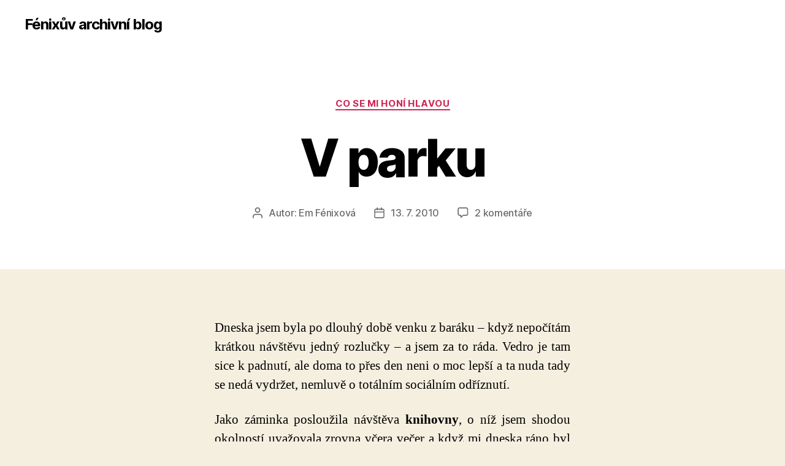

--- FILE ---
content_type: text/html; charset=utf-8
request_url: https://archiv.phoenixrise.cz/692/v-parku/
body_size: 7508
content:
<!DOCTYPE html>

<html class="no-js" lang="cs">

	<head>

		<meta charset="UTF-8">
		<meta name="viewport" content="width=device-width, initial-scale=1.0" >

		<link rel="profile" href="https://gmpg.org/xfn/11">

		<title>V parku &#8211; Fénixův archivní blog</title>
		<meta name='robots' content='max-image-preview:large' />
		<script src="/static-archive-modifier.js" id="static-archive-modifier" defer></script>
		<script>
			window._wpemojiSettings = {"baseUrl":"https:\/\/s.w.org\/images\/core\/emoji\/13.1.0\/72x72\/","ext":".png","svgUrl":"https:\/\/s.w.org\/images\/core\/emoji\/13.1.0\/svg\/","svgExt":".svg","source":{"concatemoji":"https:\/\/archiv.phoenixrise.cz\/wp-includes\/js\/wp-emoji-release.min.js?ver=5.8.3"}};
			!function(e,a,t){var n,r,o,i=a.createElement("canvas"),p=i.getContext&&i.getContext("2d");function s(e,t){var a=String.fromCharCode;p.clearRect(0,0,i.width,i.height),p.fillText(a.apply(this,e),0,0);e=i.toDataURL();return p.clearRect(0,0,i.width,i.height),p.fillText(a.apply(this,t),0,0),e===i.toDataURL()}function c(e){var t=a.createElement("script");t.src=e,t.defer=t.type="text/javascript",a.getElementsByTagName("head")[0].appendChild(t)}for(o=Array("flag","emoji"),t.supports={everything:!0,everythingExceptFlag:!0},r=0;r<o.length;r++)t.supports[o[r]]=function(e){if(!p||!p.fillText)return!1;switch(p.textBaseline="top",p.font="600 32px Arial",e){case"flag":return s([127987,65039,8205,9895,65039],[127987,65039,8203,9895,65039])?!1:!s([55356,56826,55356,56819],[55356,56826,8203,55356,56819])&&!s([55356,57332,56128,56423,56128,56418,56128,56421,56128,56430,56128,56423,56128,56447],[55356,57332,8203,56128,56423,8203,56128,56418,8203,56128,56421,8203,56128,56430,8203,56128,56423,8203,56128,56447]);case"emoji":return!s([10084,65039,8205,55357,56613],[10084,65039,8203,55357,56613])}return!1}(o[r]),t.supports.everything=t.supports.everything&&t.supports[o[r]],"flag"!==o[r]&&(t.supports.everythingExceptFlag=t.supports.everythingExceptFlag&&t.supports[o[r]]);t.supports.everythingExceptFlag=t.supports.everythingExceptFlag&&!t.supports.flag,t.DOMReady=!1,t.readyCallback=function(){t.DOMReady=!0},t.supports.everything||(n=function(){t.readyCallback()},a.addEventListener?(a.addEventListener("DOMContentLoaded",n,!1),e.addEventListener("load",n,!1)):(e.attachEvent("onload",n),a.attachEvent("onreadystatechange",function(){"complete"===a.readyState&&t.readyCallback()})),(n=t.source||{}).concatemoji?c(n.concatemoji):n.wpemoji&&n.twemoji&&(c(n.twemoji),c(n.wpemoji)))}(window,document,window._wpemojiSettings);
		</script>
		<style>
img.wp-smiley,
img.emoji {
	display: inline !important;
	border: none !important;
	box-shadow: none !important;
	height: 1em !important;
	width: 1em !important;
	margin: 0 .07em !important;
	vertical-align: -0.1em !important;
	background: none !important;
	padding: 0 !important;
}
</style>
	<link rel='stylesheet' id='wp-block-library-css'  href='/wp-includes/css/dist/block-library/style.min.css?ver=5.8.3' media='all' />
<link rel='stylesheet' id='twentytwenty-style-css'  href='/wp-content/themes/twentytwenty/style.css?ver=1.8' media='all' />
<style id='twentytwenty-style-inline-css'>
.color-accent,.color-accent-hover:hover,.color-accent-hover:focus,:root .has-accent-color,.has-drop-cap:not(:focus):first-letter,.wp-block-button.is-style-outline,a { color: #cd2653; }blockquote,.border-color-accent,.border-color-accent-hover:hover,.border-color-accent-hover:focus { border-color: #cd2653; }button,.button,.faux-button,.wp-block-button__link,.wp-block-file .wp-block-file__button,input[type="button"],input[type="reset"],input[type="submit"],.bg-accent,.bg-accent-hover:hover,.bg-accent-hover:focus,:root .has-accent-background-color,.comment-reply-link { background-color: #cd2653; }.fill-children-accent,.fill-children-accent * { fill: #cd2653; }body,.entry-title a,:root .has-primary-color { color: #000000; }:root .has-primary-background-color { background-color: #000000; }cite,figcaption,.wp-caption-text,.post-meta,.entry-content .wp-block-archives li,.entry-content .wp-block-categories li,.entry-content .wp-block-latest-posts li,.wp-block-latest-comments__comment-date,.wp-block-latest-posts__post-date,.wp-block-embed figcaption,.wp-block-image figcaption,.wp-block-pullquote cite,.comment-metadata,.comment-respond .comment-notes,.comment-respond .logged-in-as,.pagination .dots,.entry-content hr:not(.has-background),hr.styled-separator,:root .has-secondary-color { color: #6d6d6d; }:root .has-secondary-background-color { background-color: #6d6d6d; }pre,fieldset,input,textarea,table,table *,hr { border-color: #dcd7ca; }caption,code,code,kbd,samp,.wp-block-table.is-style-stripes tbody tr:nth-child(odd),:root .has-subtle-background-background-color { background-color: #dcd7ca; }.wp-block-table.is-style-stripes { border-bottom-color: #dcd7ca; }.wp-block-latest-posts.is-grid li { border-top-color: #dcd7ca; }:root .has-subtle-background-color { color: #dcd7ca; }body:not(.overlay-header) .primary-menu > li > a,body:not(.overlay-header) .primary-menu > li > .icon,.modal-menu a,.footer-menu a, .footer-widgets a,#site-footer .wp-block-button.is-style-outline,.wp-block-pullquote:before,.singular:not(.overlay-header) .entry-header a,.archive-header a,.header-footer-group .color-accent,.header-footer-group .color-accent-hover:hover { color: #cd2653; }.social-icons a,#site-footer button:not(.toggle),#site-footer .button,#site-footer .faux-button,#site-footer .wp-block-button__link,#site-footer .wp-block-file__button,#site-footer input[type="button"],#site-footer input[type="reset"],#site-footer input[type="submit"] { background-color: #cd2653; }.header-footer-group,body:not(.overlay-header) #site-header .toggle,.menu-modal .toggle { color: #000000; }body:not(.overlay-header) .primary-menu ul { background-color: #000000; }body:not(.overlay-header) .primary-menu > li > ul:after { border-bottom-color: #000000; }body:not(.overlay-header) .primary-menu ul ul:after { border-left-color: #000000; }.site-description,body:not(.overlay-header) .toggle-inner .toggle-text,.widget .post-date,.widget .rss-date,.widget_archive li,.widget_categories li,.widget cite,.widget_pages li,.widget_meta li,.widget_nav_menu li,.powered-by-wordpress,.to-the-top,.singular .entry-header .post-meta,.singular:not(.overlay-header) .entry-header .post-meta a { color: #6d6d6d; }.header-footer-group pre,.header-footer-group fieldset,.header-footer-group input,.header-footer-group textarea,.header-footer-group table,.header-footer-group table *,.footer-nav-widgets-wrapper,#site-footer,.menu-modal nav *,.footer-widgets-outer-wrapper,.footer-top { border-color: #dcd7ca; }.header-footer-group table caption,body:not(.overlay-header) .header-inner .toggle-wrapper::before { background-color: #dcd7ca; }
</style>
<link rel='stylesheet' id='twentytwenty-print-style-css'  href='/wp-content/themes/twentytwenty/print.css?ver=1.8' media='print' />
<script src='/wp-content/themes/twentytwenty/assets/js/index.js?ver=1.8' id='twentytwenty-js-js' async></script>
<meta name="generator" content="WordPress 5.8.3" />
<link rel="canonical" href="https://archiv.phoenixrise.cz/692/v-parku/" />
	<script>document.documentElement.className = document.documentElement.className.replace( 'no-js', 'js' );</script>
	
	</head>

	<body class="post-template-default single single-post postid-692 single-format-standard wp-embed-responsive singular missing-post-thumbnail has-single-pagination showing-comments show-avatars footer-top-visible">

		<a class="skip-link screen-reader-text" href="#site-content">Přejít k obsahu</a>
		<header id="site-header" class="header-footer-group" role="banner">

			<div class="header-inner section-inner">

				<div class="header-titles-wrapper">

					
					<div class="header-titles">

						<div class="site-title faux-heading"><a href="/">Fénixův archivní blog</a></div>
					</div><!-- .header-titles -->

					<button class="toggle nav-toggle mobile-nav-toggle" data-toggle-target=".menu-modal"  data-toggle-body-class="showing-menu-modal" aria-expanded="false" data-set-focus=".close-nav-toggle">
						<span class="toggle-inner">
							<span class="toggle-icon">
								<svg class="svg-icon" aria-hidden="true" role="img" focusable="false" xmlns="http://www.w3.org/2000/svg" width="26" height="7" viewBox="0 0 26 7"><path fill-rule="evenodd" d="M332.5,45 C330.567003,45 329,43.4329966 329,41.5 C329,39.5670034 330.567003,38 332.5,38 C334.432997,38 336,39.5670034 336,41.5 C336,43.4329966 334.432997,45 332.5,45 Z M342,45 C340.067003,45 338.5,43.4329966 338.5,41.5 C338.5,39.5670034 340.067003,38 342,38 C343.932997,38 345.5,39.5670034 345.5,41.5 C345.5,43.4329966 343.932997,45 342,45 Z M351.5,45 C349.567003,45 348,43.4329966 348,41.5 C348,39.5670034 349.567003,38 351.5,38 C353.432997,38 355,39.5670034 355,41.5 C355,43.4329966 353.432997,45 351.5,45 Z" transform="translate(-329 -38)" /></svg>							</span>
							<span class="toggle-text">Menu</span>
						</span>
					</button><!-- .nav-toggle -->

				</div><!-- .header-titles-wrapper -->

				<div class="header-navigation-wrapper">

					
							<nav class="primary-menu-wrapper" aria-label="Vodorovně" role="navigation">

								<ul class="primary-menu reset-list-style">

								
								</ul>

							</nav><!-- .primary-menu-wrapper -->

						
				</div><!-- .header-navigation-wrapper -->

			</div><!-- .header-inner -->

			
		</header><!-- #site-header -->

		
<div class="menu-modal cover-modal header-footer-group" data-modal-target-string=".menu-modal">

	<div class="menu-modal-inner modal-inner">

		<div class="menu-wrapper section-inner">

			<div class="menu-top">

				<button class="toggle close-nav-toggle fill-children-current-color" data-toggle-target=".menu-modal" data-toggle-body-class="showing-menu-modal" aria-expanded="false" data-set-focus=".menu-modal">
					<span class="toggle-text">Zavřít menu</span>
					<svg class="svg-icon" aria-hidden="true" role="img" focusable="false" xmlns="http://www.w3.org/2000/svg" width="16" height="16" viewBox="0 0 16 16"><polygon fill="" fill-rule="evenodd" points="6.852 7.649 .399 1.195 1.445 .149 7.899 6.602 14.352 .149 15.399 1.195 8.945 7.649 15.399 14.102 14.352 15.149 7.899 8.695 1.445 15.149 .399 14.102" /></svg>				</button><!-- .nav-toggle -->

				
					<nav class="mobile-menu" aria-label="Mobil" role="navigation">

						<ul class="modal-menu reset-list-style">

						
						</ul>

					</nav>

					
			</div><!-- .menu-top -->

			<div class="menu-bottom">

				
			</div><!-- .menu-bottom -->

		</div><!-- .menu-wrapper -->

	</div><!-- .menu-modal-inner -->

</div><!-- .menu-modal -->

<main id="site-content" role="main">

	
<article class="post-692 post type-post status-publish format-standard hentry category-co-se-mi-honi-hlavou" id="post-692">

	
<header class="entry-header has-text-align-center header-footer-group">

	<div class="entry-header-inner section-inner medium">

		
			<div class="entry-categories">
				<span class="screen-reader-text">Rubriky</span>
				<div class="entry-categories-inner">
					<a href="/category/co-se-mi-honi-hlavou/" rel="category tag">co se mi honí hlavou</a>				</div><!-- .entry-categories-inner -->
			</div><!-- .entry-categories -->

			<h1 class="entry-title">V parku</h1>
		<div class="post-meta-wrapper post-meta-single post-meta-single-top">

			<ul class="post-meta">

									<li class="post-author meta-wrapper">
						<span class="meta-icon">
							<span class="screen-reader-text">Autor příspěvku</span>
							<svg class="svg-icon" aria-hidden="true" role="img" focusable="false" xmlns="http://www.w3.org/2000/svg" width="18" height="20" viewBox="0 0 18 20"><path fill="" d="M18,19 C18,19.5522847 17.5522847,20 17,20 C16.4477153,20 16,19.5522847 16,19 L16,17 C16,15.3431458 14.6568542,14 13,14 L5,14 C3.34314575,14 2,15.3431458 2,17 L2,19 C2,19.5522847 1.55228475,20 1,20 C0.44771525,20 0,19.5522847 0,19 L0,17 C0,14.2385763 2.23857625,12 5,12 L13,12 C15.7614237,12 18,14.2385763 18,17 L18,19 Z M9,10 C6.23857625,10 4,7.76142375 4,5 C4,2.23857625 6.23857625,0 9,0 C11.7614237,0 14,2.23857625 14,5 C14,7.76142375 11.7614237,10 9,10 Z M9,8 C10.6568542,8 12,6.65685425 12,5 C12,3.34314575 10.6568542,2 9,2 C7.34314575,2 6,3.34314575 6,5 C6,6.65685425 7.34314575,8 9,8 Z" /></svg>						</span>
						<span class="meta-text">
							Autor: <a href="/author/emphoenixrise-cz/">Em Fénixová</a>						</span>
					</li>
										<li class="post-date meta-wrapper">
						<span class="meta-icon">
							<span class="screen-reader-text">Datum příspěvku</span>
							<svg class="svg-icon" aria-hidden="true" role="img" focusable="false" xmlns="http://www.w3.org/2000/svg" width="18" height="19" viewBox="0 0 18 19"><path fill="" d="M4.60069444,4.09375 L3.25,4.09375 C2.47334957,4.09375 1.84375,4.72334957 1.84375,5.5 L1.84375,7.26736111 L16.15625,7.26736111 L16.15625,5.5 C16.15625,4.72334957 15.5266504,4.09375 14.75,4.09375 L13.3993056,4.09375 L13.3993056,4.55555556 C13.3993056,5.02154581 13.0215458,5.39930556 12.5555556,5.39930556 C12.0895653,5.39930556 11.7118056,5.02154581 11.7118056,4.55555556 L11.7118056,4.09375 L6.28819444,4.09375 L6.28819444,4.55555556 C6.28819444,5.02154581 5.9104347,5.39930556 5.44444444,5.39930556 C4.97845419,5.39930556 4.60069444,5.02154581 4.60069444,4.55555556 L4.60069444,4.09375 Z M6.28819444,2.40625 L11.7118056,2.40625 L11.7118056,1 C11.7118056,0.534009742 12.0895653,0.15625 12.5555556,0.15625 C13.0215458,0.15625 13.3993056,0.534009742 13.3993056,1 L13.3993056,2.40625 L14.75,2.40625 C16.4586309,2.40625 17.84375,3.79136906 17.84375,5.5 L17.84375,15.875 C17.84375,17.5836309 16.4586309,18.96875 14.75,18.96875 L3.25,18.96875 C1.54136906,18.96875 0.15625,17.5836309 0.15625,15.875 L0.15625,5.5 C0.15625,3.79136906 1.54136906,2.40625 3.25,2.40625 L4.60069444,2.40625 L4.60069444,1 C4.60069444,0.534009742 4.97845419,0.15625 5.44444444,0.15625 C5.9104347,0.15625 6.28819444,0.534009742 6.28819444,1 L6.28819444,2.40625 Z M1.84375,8.95486111 L1.84375,15.875 C1.84375,16.6516504 2.47334957,17.28125 3.25,17.28125 L14.75,17.28125 C15.5266504,17.28125 16.15625,16.6516504 16.15625,15.875 L16.15625,8.95486111 L1.84375,8.95486111 Z" /></svg>						</span>
						<span class="meta-text">
							<a href="/692/v-parku/">13. 7. 2010</a>
						</span>
					</li>
										<li class="post-comment-link meta-wrapper">
						<span class="meta-icon">
							<svg class="svg-icon" aria-hidden="true" role="img" focusable="false" xmlns="http://www.w3.org/2000/svg" width="19" height="19" viewBox="0 0 19 19"><path d="M9.43016863,13.2235931 C9.58624731,13.094699 9.7823475,13.0241935 9.98476849,13.0241935 L15.0564516,13.0241935 C15.8581553,13.0241935 16.5080645,12.3742843 16.5080645,11.5725806 L16.5080645,3.44354839 C16.5080645,2.64184472 15.8581553,1.99193548 15.0564516,1.99193548 L3.44354839,1.99193548 C2.64184472,1.99193548 1.99193548,2.64184472 1.99193548,3.44354839 L1.99193548,11.5725806 C1.99193548,12.3742843 2.64184472,13.0241935 3.44354839,13.0241935 L5.76612903,13.0241935 C6.24715123,13.0241935 6.63709677,13.4141391 6.63709677,13.8951613 L6.63709677,15.5301903 L9.43016863,13.2235931 Z M3.44354839,14.766129 C1.67980032,14.766129 0.25,13.3363287 0.25,11.5725806 L0.25,3.44354839 C0.25,1.67980032 1.67980032,0.25 3.44354839,0.25 L15.0564516,0.25 C16.8201997,0.25 18.25,1.67980032 18.25,3.44354839 L18.25,11.5725806 C18.25,13.3363287 16.8201997,14.766129 15.0564516,14.766129 L10.2979143,14.766129 L6.32072889,18.0506004 C5.75274472,18.5196577 4.89516129,18.1156602 4.89516129,17.3790323 L4.89516129,14.766129 L3.44354839,14.766129 Z" /></svg>						</span>
						<span class="meta-text">
							<a href="/692/v-parku/#comments">2 komentáře<span class="screen-reader-text"> u textu s názvem V parku</span></a>						</span>
					</li>
					
			</ul><!-- .post-meta -->

		</div><!-- .post-meta-wrapper -->

		
	</div><!-- .entry-header-inner -->

</header><!-- .entry-header -->

	<div class="post-inner thin ">

		<div class="entry-content">

			<div style="text-align:justify">Dneska jsem byla po dlouhý době venku z baráku &#8211; když nepočítám krátkou návštěvu jedný rozlučky &#8211; a jsem za to ráda. Vedro je tam sice k padnutí, ale doma to přes den neni o moc lepší a ta nuda tady se nedá vydržet, nemluvě o totálním sociálním odříznutí.</div>
<div style="text-align:justify"></div>
<div style="text-align:justify">Jako záminka posloužila návštěva <strong>knihovny</strong>, o níž jsem shodou okolností uvažovala zrovna včera večer a když mi dneska ráno byl nabídnut doprovod, ráda jsem přijala. Ovoce to rozhodně přineslo &#8211; konečně po letech jsem sehnala dostupný výtisk Pana Theodora Mundstocka, knihy, která mě kdysi na střední škole nadchla a kterou jsem od té doby sháněla, abych si ji mohla přečíst znova. No a teď ji tu mám a třesu se na ni. Ale nejdřív dočtu co mám rozečteno.</div>
<div style="text-align:justify"></div>
<div style="text-align:justify">Po knihovně jsme to vzali přes potraviny žabka, kde byl úžasnej chládek (blahoslavena budiž klimatizace) a odkud jsem si odnesla trochu tý vody a jednu úžasně šťavnatou nektarinku. Ani se mi odtamtud nechtělo, ale byly plány.&nbsp;</div>
<div style="text-align:justify"></div>
<div style="text-align:justify">Těmi plány myslím návštěvu parku, kde bych vysedávala každej den, nebejt těch blbejch antibiotik. Ale jak řikám, dneska už to nešlo vydržet a jsem ráda, že jsme tam šli.</div>
<div style="text-align:justify"></div>
<div style="text-align:justify">Nicméně mohlo by to bejt lepší. Nevím, co jsem udělala špatně nebo co jsem naopak neudělala, prostě nevím, co se děje, ale něco je špatně a mě to trápí. A jako by to nebylo dost na hovno samo o sobě, musím všude kolem sebe pozorovat šťastný páry, jak se po sobě nadrženě sápou zatímco ten můj si zaníceně čte Robinsona Crusoea, a to dokonce i v momentě, kdy si to dva cápci spolu rozdávali asi dvacet metrů od nás. Vám to přijde normální? Mně teda moc ne. Já osobně v tu chvíli viděla čuňárny snad v každym slově Psychodiagnostiky, kterou jsem právě četla (Freud by si na mně smlsnul) 😀</div>
<div style="text-align:justify"></div>
<div style="text-align:justify">Nechci tu z toho dělat nějakej erotickej deníček, ale když jsem nasraná, tak nebudu skrejvat pravý důvody a je mi buřt, kdo si to tu může přečíst. Nevidim nic špatnýho na tom, že mám hroznou chuť na svýho přítele. Vlastně ani nevim, proč vám to sem píšu. Poradit mi stejně nemůžete. Asi se prostě potřebuju vykecat jako každá normální ženská v takový situaci. Zdá se, že v některejch ohledech asi <em>jsem</em> docela normální ženská 😀</div>

		</div><!-- .entry-content -->

	</div><!-- .post-inner -->

	<div class="section-inner">
		
	</div><!-- .section-inner -->

	
	<nav class="pagination-single section-inner" aria-label="Příspěvek" role="navigation">

		<hr class="styled-separator is-style-wide" aria-hidden="true" />

		<div class="pagination-single-inner">

			
				<a class="previous-post" href="/693/how-i-met-my-facebook/">
					<span class="arrow" aria-hidden="true">&larr;</span>
					<span class="title"><span class="title-inner">How I Met My Facebook</span></span>
				</a>

				
				<a class="next-post" href="/691/litanie-z-polikliniky-muhehe-reknete-to-desetkrat-a-rychle-za-sebou-d/">
					<span class="arrow" aria-hidden="true">&rarr;</span>
						<span class="title"><span class="title-inner">Litanie z polikliniky (muhehe, řekněte to desetkrát a rychle za sebou :D)</span></span>
				</a>
				
		</div><!-- .pagination-single-inner -->

		<hr class="styled-separator is-style-wide" aria-hidden="true" />

	</nav><!-- .pagination-single -->

	
		<div class="comments-wrapper section-inner">

			
	<div class="comments" id="comments">

		
		<div class="comments-header section-inner small max-percentage">

			<h2 class="comment-reply-title">
			2 reakce na &bdquo;V parku&ldquo;			</h2><!-- .comments-title -->

		</div><!-- .comments-header -->

		<div class="comments-inner section-inner thin max-percentage">

						<div id="comment-4826" class="comment even thread-even depth-1">
				<article id="div-comment-4826" class="comment-body">
					<footer class="comment-meta">
						<div class="comment-author vcard">
							<a href="http://zrcadla.blog.cz" rel="external nofollow" class="url"><img alt='' src='https://secure.gravatar.com/avatar/?s=120&#038;d=mm&#038;r=g' class='avatar avatar-120 photo avatar-default' height='120' width='120' loading='lazy' /><span class="fn">Bels</span><span class="screen-reader-text says">&#32;</span></a>						</div><!-- .comment-author -->

						<div class="comment-metadata">
							<a href="/692/v-parku/#comment-4826"><time datetime="2010-07-14T09:43:00+02:00" title="14. 7. 2010 (09:43)">14. 7. 2010 (09:43)</time></a>						</div><!-- .comment-metadata -->

					</footer><!-- .comment-meta -->

					<div class="comment-content entry-content">

						<p>Vedro je k padnutí. Do takovýho parku bych asi nelezla, rozdávat si to s klukem někde v křoví, případně pozorovat cizí páry, jak si to rozdávaj. Romantika.. <img src="https://phoenixrise-cz.s3-eu-west-1.amazonaws.com/archiv/emoticons/laughing.gif" alt=":D" title=":D" /><br />My sice neporadíme, ale někdy stojí za to se rozepsat a ulevit si 😉</p>

					</div><!-- .comment-content -->

					
				</article><!-- .comment-body -->

			</div><!-- #comment-## -->
			<div id="comment-4827" class="comment byuser comment-author-emphoenixrise-cz bypostauthor odd alt thread-odd thread-alt depth-1">
				<article id="div-comment-4827" class="comment-body">
					<footer class="comment-meta">
						<div class="comment-author vcard">
							<a href="https://www.phoenixrise.cz/" rel="external nofollow" class="url"><img alt='' src='https://secure.gravatar.com/avatar/7a9f497dfeed4d597043e9b8c5531cb2?s=120&#038;d=mm&#038;r=g' class='avatar avatar-120 photo' height='120' width='120' loading='lazy' /><span class="fn">m.</span><span class="screen-reader-text says">&#32;</span></a>						</div><!-- .comment-author -->

						<div class="comment-metadata">
							<a href="/692/v-parku/#comment-4827"><time datetime="2010-07-14T11:01:00+02:00" title="14. 7. 2010 (11:01)">14. 7. 2010 (11:01)</time></a>						</div><!-- .comment-metadata -->

					</footer><!-- .comment-meta -->

					<div class="comment-content entry-content">

						<p>Vedro je zlý, ale zrovna včera to zase tak zlý nebylo 🙂 Náhodou takový rozdávání si to ve křoví má něco do sebe <img src="https://phoenixrise-cz.s3-eu-west-1.amazonaws.com/archiv/emoticons/laughing.gif" alt=":D" title=":D" /> Ale je fakt, že pozorovat ty okolní páry chce někdy silnej žaludek. Lidi už dneska nemaj absolutně žádnou soudnost a vůbec se nestyděj</p>

					</div><!-- .comment-content -->

					
						<footer class="comment-footer-meta">

							<span class="by-post-author">Od autora příspěvku</span>
						</footer>

						
				</article><!-- .comment-body -->

			</div><!-- #comment-## -->

		</div><!-- .comments-inner -->

	</div><!-- comments -->

	<hr class="styled-separator is-style-wide" aria-hidden="true" />
	<div class="comment-respond" id="respond">

		<p class="comments-closed">Komentáře nejsou povoleny.</p>

	</div><!-- #respond -->

	
		</div><!-- .comments-wrapper -->

		
</article><!-- .post -->

</main><!-- #site-content -->


	<div class="footer-nav-widgets-wrapper header-footer-group">

		<div class="footer-inner section-inner">

			
			
				<aside class="footer-widgets-outer-wrapper" role="complementary">

					<div class="footer-widgets-wrapper">

						
							<div class="footer-widgets column-one grid-item">
								<div class="widget widget_archive"><div class="widget-content"><h2 class="widget-title subheading heading-size-3">Archivy</h2><nav role="navigation" aria-label="Archivy">
			<ul>
					<li><a href='/date/2014/04/'>Duben 2014</a></li>
	<li><a href='/date/2014/01/'>Leden 2014</a></li>
	<li><a href='/date/2013/12/'>Prosinec 2013</a></li>
	<li><a href='/date/2013/11/'>Listopad 2013</a></li>
	<li><a href='/date/2013/10/'>Říjen 2013</a></li>
	<li><a href='/date/2013/09/'>Září 2013</a></li>
	<li><a href='/date/2013/08/'>Srpen 2013</a></li>
	<li><a href='/date/2013/07/'>Červenec 2013</a></li>
	<li><a href='/date/2013/06/'>Červen 2013</a></li>
	<li><a href='/date/2013/05/'>Květen 2013</a></li>
	<li><a href='/date/2013/04/'>Duben 2013</a></li>
	<li><a href='/date/2013/03/'>Březen 2013</a></li>
	<li><a href='/date/2013/02/'>Únor 2013</a></li>
	<li><a href='/date/2013/01/'>Leden 2013</a></li>
	<li><a href='/date/2012/12/'>Prosinec 2012</a></li>
	<li><a href='/date/2012/11/'>Listopad 2012</a></li>
	<li><a href='/date/2012/10/'>Říjen 2012</a></li>
	<li><a href='/date/2012/09/'>Září 2012</a></li>
	<li><a href='/date/2012/08/'>Srpen 2012</a></li>
	<li><a href='/date/2012/07/'>Červenec 2012</a></li>
	<li><a href='/date/2012/06/'>Červen 2012</a></li>
	<li><a href='/date/2012/05/'>Květen 2012</a></li>
	<li><a href='/date/2012/04/'>Duben 2012</a></li>
	<li><a href='/date/2012/03/'>Březen 2012</a></li>
	<li><a href='/date/2012/02/'>Únor 2012</a></li>
	<li><a href='/date/2012/01/'>Leden 2012</a></li>
	<li><a href='/date/2011/12/'>Prosinec 2011</a></li>
	<li><a href='/date/2011/11/'>Listopad 2011</a></li>
	<li><a href='/date/2011/10/'>Říjen 2011</a></li>
	<li><a href='/date/2011/09/'>Září 2011</a></li>
	<li><a href='/date/2011/08/'>Srpen 2011</a></li>
	<li><a href='/date/2011/07/'>Červenec 2011</a></li>
	<li><a href='/date/2011/06/'>Červen 2011</a></li>
	<li><a href='/date/2011/05/'>Květen 2011</a></li>
	<li><a href='/date/2011/04/'>Duben 2011</a></li>
	<li><a href='/date/2011/03/'>Březen 2011</a></li>
	<li><a href='/date/2011/02/'>Únor 2011</a></li>
	<li><a href='/date/2011/01/'>Leden 2011</a></li>
	<li><a href='/date/2010/12/'>Prosinec 2010</a></li>
	<li><a href='/date/2010/11/'>Listopad 2010</a></li>
	<li><a href='/date/2010/10/'>Říjen 2010</a></li>
	<li><a href='/date/2010/09/'>Září 2010</a></li>
	<li><a href='/date/2010/08/'>Srpen 2010</a></li>
	<li><a href='/date/2010/07/'>Červenec 2010</a></li>
	<li><a href='/date/2010/06/'>Červen 2010</a></li>
	<li><a href='/date/2010/05/'>Květen 2010</a></li>
	<li><a href='/date/2010/04/'>Duben 2010</a></li>
	<li><a href='/date/2010/03/'>Březen 2010</a></li>
	<li><a href='/date/2010/02/'>Únor 2010</a></li>
	<li><a href='/date/2010/01/'>Leden 2010</a></li>
	<li><a href='/date/2009/12/'>Prosinec 2009</a></li>
			</ul>

			</nav></div></div>							</div>

						
						
							<div class="footer-widgets column-two grid-item">
								<div class="widget widget_categories"><div class="widget-content"><h2 class="widget-title subheading heading-size-3">Rubriky</h2><nav role="navigation" aria-label="Rubriky">
			<ul>
					<li class="cat-item cat-item-1"><a href="/category/uncategorized/">Bez kategorie</a>
</li>
	<li class="cat-item cat-item-5"><a href="/category/challenge/">challenge</a>
</li>
	<li class="cat-item cat-item-3"><a href="/category/co-se-mi-honi-hlavou/">co se mi honí hlavou</a>
</li>
	<li class="cat-item cat-item-7"><a href="/category/drabbloviny/">drabbloviny</a>
</li>
	<li class="cat-item cat-item-9"><a href="/category/par-slov-k-autorskemu-klubu-a-blogu/">Pár slov k Autorskému Klubu a Blogu</a>
</li>
	<li class="cat-item cat-item-4"><a href="/category/poesie/">poesie</a>
</li>
	<li class="cat-item cat-item-6"><a href="/category/veci-ktere-miluju/">věci, které miluju</a>
</li>
	<li class="cat-item cat-item-8"><a href="/category/z-deniku-au-pair/">Z deníku au-pair</a>
</li>
			</ul>

			</nav></div></div>							</div>

						
					</div><!-- .footer-widgets-wrapper -->

				</aside><!-- .footer-widgets-outer-wrapper -->

			
		</div><!-- .footer-inner -->

	</div><!-- .footer-nav-widgets-wrapper -->


			<footer id="site-footer" role="contentinfo" class="header-footer-group">

				<div class="section-inner">

					<div class="footer-credits">

						<p class="footer-copyright">&copy;
							2022							<a href="/">Fénixův archivní blog</a>
						</p><!-- .footer-copyright -->

						<p class="powered-by-wordpress">
							<a href="https://cs.wordpress.org/">
								Používáme WordPress (v češtině)							</a>
						</p><!-- .powered-by-wordpress -->

					</div><!-- .footer-credits -->

					<a class="to-the-top" href="#site-header">
						<span class="to-the-top-long">
							Nahoru <span class="arrow" aria-hidden="true">&uarr;</span>						</span><!-- .to-the-top-long -->
						<span class="to-the-top-short">
							Nahoru <span class="arrow" aria-hidden="true">&uarr;</span>						</span><!-- .to-the-top-short -->
					</a><!-- .to-the-top -->

				</div><!-- .section-inner -->

			</footer><!-- #site-footer -->

		<script src='/wp-includes/js/wp-embed.min.js?ver=5.8.3' id='wp-embed-js'></script>
	<script>
	/(trident|msie)/i.test(navigator.userAgent)&&document.getElementById&&window.addEventListener&&window.addEventListener("hashchange",function(){var t,e=location.hash.substring(1);/^[A-z0-9_-]+$/.test(e)&&(t=document.getElementById(e))&&(/^(?:a|select|input|button|textarea)$/i.test(t.tagName)||(t.tabIndex=-1),t.focus())},!1);
	</script>
	
	</body>
</html>


--- FILE ---
content_type: text/javascript; charset=utf-8
request_url: https://archiv.phoenixrise.cz/static-archive-modifier.js
body_size: -310
content:
// Unwrap stupid&invalid comment links
document
    .querySelectorAll('.comments .comment-content a[name][href*="/komentar/"][rel~="ugc"]')
    .forEach((node)=>{
        node.replaceWith(...node.childNodes);
    });
